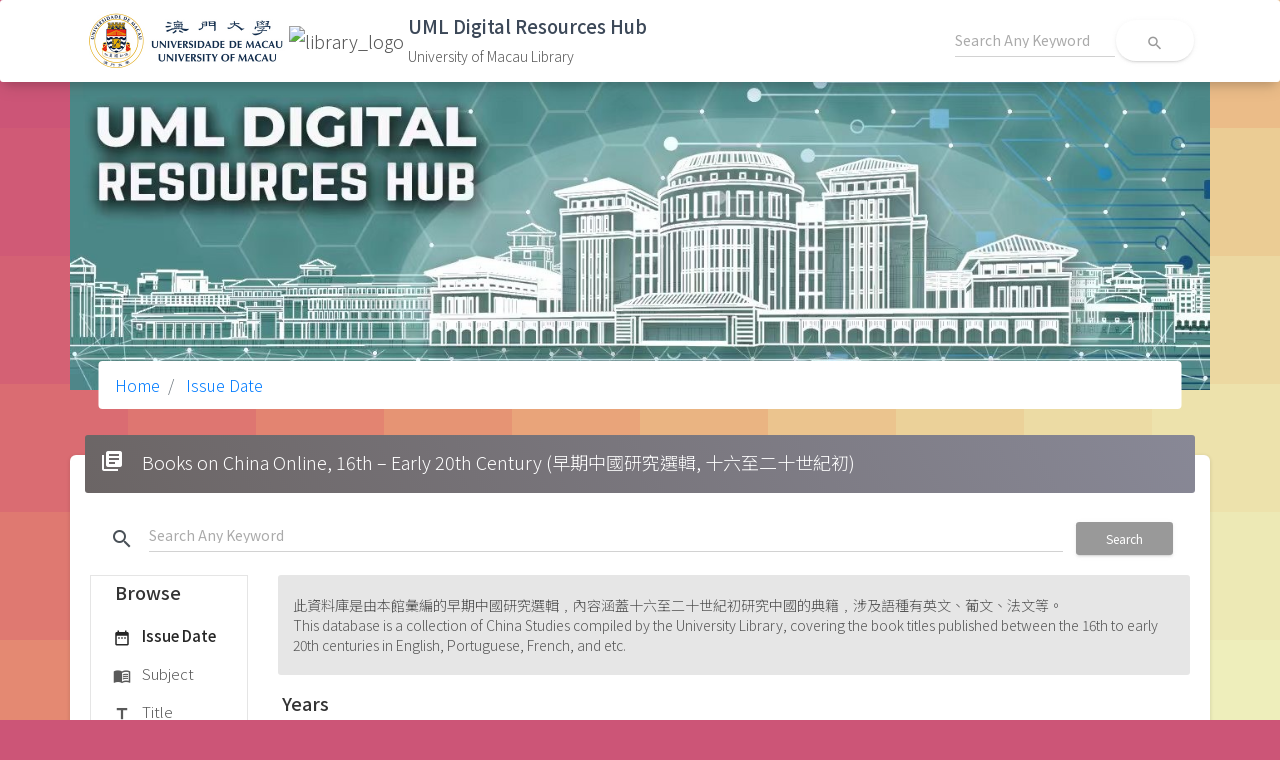

--- FILE ---
content_type: text/html; charset=UTF-8
request_url: http://libdigital.um.edu.mo/selected500/list/by-issue-date?filter=188&page=8
body_size: 4854
content:
<!DOCTYPE html>
<html lang="en">

<head>
  <meta charset="utf-8">
  <meta content="width=device-width, initial-scale=1.0, maximum-scale=1.0, user-scalable=0" name="viewport" />
  <meta http-equiv="X-UA-Compatible" content="IE=edge,chrome=1" />
  <meta name="robots" content="noindex">


  <!-- CSRF Token -->
  <meta name="csrf-token" content="71DUXorOZPBjYXGNy7AeGhbeGs8kZbEdfag8epve">
   <title>University of Macau Library | UML Digital Resources Hub</title>

  <!-- Fonts -->
  <!-- <link href="https://fonts.googleapis.com/css?family=Nunito" rel="stylesheet"> -->
  <link rel="preconnect" href="https://fonts.googleapis.com">
  <link rel="preconnect" href="https://fonts.gstatic.com" crossorigin>
  <link rel="stylesheet" type="text/css" href="https://fonts.googleapis.com/css?family=Roboto:300,400,500,700|Roboto+Slab:400,700|Noto+Sans+TC|Material+Icons" />
   <link href="https://fonts.googleapis.com/css2?family=Noto+Sans+SC:wght@100;300;400;500;700;900&family=Noto+Sans+TC:wght@300;400;500;700;900&display=swap" rel="stylesheet">
  <!-- Styles -->
  <link href="http://libdigital.um.edu.mo/css/normalize.css" rel="stylesheet">
  <link href="http://libdigital.um.edu.mo/css/material-dashboard.min.css?v=2.1.2" rel="stylesheet">
  <link href="/css/app.css?id=25ee14b7c290a7d950482ec783b53737" rel="stylesheet">

  <!--  icons     -->

            <!-- Google tag (gtag.js) -->
    <script async src="https://www.googletagmanager.com/gtag/js?id=G-81VP5816WT"></script>
    <script>
        window.dataLayer = window.dataLayer || [];
        function gtag(){dataLayer.push(arguments);}
        gtag('js', new Date());

        gtag('config', 'G-81VP5816WT');
    </script>
</head>

<body>

<nav class="navbar sticky-top bg-white">
    <div class="container">
        <div class="d-flex flex-wrap justify-content-start align-items-center w-100">
            <a class="navbar-brand my-1 d-flex justify-content-start" href="https://www.um.edu.mo/">
                <img class="mr-1 um-logo" src="/images/UM-Logo_H-Black.png" alt="um_logo">
            </a>
            <a class="navbar-brand my-1 d-flex justify-content-start" href="https://library.um.edu.mo/">
                <img class="mr-1 um-logo object-fit-contain" src="https://library.um.edu.mo/images/UM/header/library_logo.png" alt="library_logo">
            </a>
            <a class="navbar-brand my-1 d-flex justify-content-start" href="/">
                <div class="app-title">
                    <span class="title">UML Digital Resources Hub</span>
                    <span class="org">University of Macau Library</span>
                </div>
            </a>
            <form class="form-inline ml-auto" action="http://libdigital.um.edu.mo/search/general">
                <div class="form-group bmd-form-group">
                    <input type="text" class="form-control main-search-input" name="q" placeholder="Search Any Keyword">
                </div>
                <button type="submit" class="btn btn-neutral btn-icon btn-round btn-white">
                    <i class="material-icons">search</i>
                </button>
            </form>
        </div>
    </div>
</nav>

  <main class="">
    <div class="container">
      <div class="row justify-content-center">
        <div class="banner-container">
                    <img class="img-fluid" src="/images/banner.jpg?v=0.2">
          
                    
          <nav aria-label="breadcrumb" role="navigation" class="breadcrumb-panel">
            <ol class="breadcrumb">
              <li class="breadcrumb-item"><a href="http://libdigital.um.edu.mo/home">Home</a></li>



































                
                <li class="breadcrumb-item"><a href="http://libdigital.um.edu.mo/selected500/list/by-issue-date"> Issue Date</a></li>
            </ol>
          </nav>
                  </div>

        <div class="card">
  <div class="card-header card-header-grey">
    <i class="material-icons mr-2">library_books</i>
      <h4 class="card-title">
    Books on China Online, 16th – Early 20th Century (早期中國研究選輯, 十六至二十世紀初)
  </h4>
    </div>

            <div class="search-bar pt-4 pl-4 pr-4">
                        <form class="input-group w-100" action="http://libdigital.um.edu.mo/search/specific/dc-selected500" method="get">
                <div class="input-group-prepend">
                <span class="input-group-text">
                  <i class="material-icons">search</i>
                </span>
                </div>
                <input type="text" class="form-control" placeholder="Search Any Keyword" name="q" value="" required>
                <input type="hidden" name="from" value="/selected500/list/by-issue-date?filter=188&amp;page=8">
                <div class="input-group-btn">
                    <button type="submit" name="type" value=dc-selected500 class="btn btn-default pt-2 pb-2">
                    Search
                    </button>
                </div>
            </form>
                    </div>
    
  <div class="card-body">
    <div class="row">
  <div class="col-md-2">
    <div style="border: 1px solid #e5e5e5;">
<h4 class="mb-2" style="padding: .25rem 1.5rem;font-weight: 500;">Browse</h4>
<ul class="nav flex-column bd-sidenav">
  <li>
    <a class="active" href="http://libdigital.um.edu.mo/selected500/list/by-issue-date">
      <i class="material-icons mr-2 md-18">date_range</i>
      Issue Date
    </a>
  </li>
  <li>
    <a class="" href="http://libdigital.um.edu.mo/selected500/subject">
      <i class="material-icons mr-2 md-18">menu_book</i>
      Subject
    </a>
  </li>
  <li>
    <a class="" href="http://libdigital.um.edu.mo/selected500/list/by-title">
      <i class="material-icons mr-2 md-18">title</i>
      Title
    </a>
  </li>
</ul>
</div>
  </div>
  <div class="col-md-10">
    
    <div class="alert" role="alert">
        此資料庫是由本館彙編的早期中國研究選輯﹐內容涵蓋十六至二十世紀初研究中國的典籍﹐涉及語種有英文、葡文、法文等。
        <br>
        This database is a collection of China Studies compiled by the University Library, covering the book titles published between the 16th to early 20th  centuries in English, Portuguese, French, and etc.
    </div>
    
<div class="letter-select">
    <h4 class="ml-1" style="font-weight: 500;">Years</h4>
    <a href="http://libdigital.um.edu.mo/selected500/list/by-issue-date" style="width:53px" class="btn btn-link btn-label mr-1 ">
        All
    </a>
        <a href="http://libdigital.um.edu.mo/selected500/list/by-issue-date?filter=158" class="btn btn-link btn-label mr-1 ">
        1580s
    </a>
        <a href="http://libdigital.um.edu.mo/selected500/list/by-issue-date?filter=159" class="btn btn-link btn-label mr-1 ">
        1590s
    </a>
        <a href="http://libdigital.um.edu.mo/selected500/list/by-issue-date?filter=160" class="btn btn-link btn-label mr-1 ">
        1600s
    </a>
        <a href="http://libdigital.um.edu.mo/selected500/list/by-issue-date?filter=161" class="btn btn-link btn-label mr-1 ">
        1610s
    </a>
        <a href="http://libdigital.um.edu.mo/selected500/list/by-issue-date?filter=163" class="btn btn-link btn-label mr-1 ">
        1630s
    </a>
        <a href="http://libdigital.um.edu.mo/selected500/list/by-issue-date?filter=164" class="btn btn-link btn-label mr-1 ">
        1640s
    </a>
        <a href="http://libdigital.um.edu.mo/selected500/list/by-issue-date?filter=165" class="btn btn-link btn-label mr-1 ">
        1650s
    </a>
        <a href="http://libdigital.um.edu.mo/selected500/list/by-issue-date?filter=166" class="btn btn-link btn-label mr-1 ">
        1660s
    </a>
        <a href="http://libdigital.um.edu.mo/selected500/list/by-issue-date?filter=167" class="btn btn-link btn-label mr-1 ">
        1670s
    </a>
        <a href="http://libdigital.um.edu.mo/selected500/list/by-issue-date?filter=169" class="btn btn-link btn-label mr-1 ">
        1690s
    </a>
        <a href="http://libdigital.um.edu.mo/selected500/list/by-issue-date?filter=170" class="btn btn-link btn-label mr-1 ">
        1700s
    </a>
        <a href="http://libdigital.um.edu.mo/selected500/list/by-issue-date?filter=171" class="btn btn-link btn-label mr-1 ">
        1710s
    </a>
        <a href="http://libdigital.um.edu.mo/selected500/list/by-issue-date?filter=173" class="btn btn-link btn-label mr-1 ">
        1730s
    </a>
        <a href="http://libdigital.um.edu.mo/selected500/list/by-issue-date?filter=174" class="btn btn-link btn-label mr-1 ">
        1740s
    </a>
        <a href="http://libdigital.um.edu.mo/selected500/list/by-issue-date?filter=175" class="btn btn-link btn-label mr-1 ">
        1750s
    </a>
        <a href="http://libdigital.um.edu.mo/selected500/list/by-issue-date?filter=176" class="btn btn-link btn-label mr-1 ">
        1760s
    </a>
        <a href="http://libdigital.um.edu.mo/selected500/list/by-issue-date?filter=177" class="btn btn-link btn-label mr-1 ">
        1770s
    </a>
        <a href="http://libdigital.um.edu.mo/selected500/list/by-issue-date?filter=178" class="btn btn-link btn-label mr-1 ">
        1780s
    </a>
        <a href="http://libdigital.um.edu.mo/selected500/list/by-issue-date?filter=179" class="btn btn-link btn-label mr-1 ">
        1790s
    </a>
        <a href="http://libdigital.um.edu.mo/selected500/list/by-issue-date?filter=180" class="btn btn-link btn-label mr-1 ">
        1800s
    </a>
        <a href="http://libdigital.um.edu.mo/selected500/list/by-issue-date?filter=181" class="btn btn-link btn-label mr-1 ">
        1810s
    </a>
        <a href="http://libdigital.um.edu.mo/selected500/list/by-issue-date?filter=182" class="btn btn-link btn-label mr-1 ">
        1820s
    </a>
        <a href="http://libdigital.um.edu.mo/selected500/list/by-issue-date?filter=183" class="btn btn-link btn-label mr-1 ">
        1830s
    </a>
        <a href="http://libdigital.um.edu.mo/selected500/list/by-issue-date?filter=184" class="btn btn-link btn-label mr-1 ">
        1840s
    </a>
        <a href="http://libdigital.um.edu.mo/selected500/list/by-issue-date?filter=185" class="btn btn-link btn-label mr-1 ">
        1850s
    </a>
        <a href="http://libdigital.um.edu.mo/selected500/list/by-issue-date?filter=186" class="btn btn-link btn-label mr-1 ">
        1860s
    </a>
        <a href="http://libdigital.um.edu.mo/selected500/list/by-issue-date?filter=187" class="btn btn-link btn-label mr-1 ">
        1870s
    </a>
        <a href="http://libdigital.um.edu.mo/selected500/list/by-issue-date?filter=188" class="btn btn-link btn-label mr-1 active">
        1880s
    </a>
        <a href="http://libdigital.um.edu.mo/selected500/list/by-issue-date?filter=189" class="btn btn-link btn-label mr-1 ">
        1890s
    </a>
        <a href="http://libdigital.um.edu.mo/selected500/list/by-issue-date?filter=190" class="btn btn-link btn-label mr-1 ">
        1900s
    </a>
        <a href="http://libdigital.um.edu.mo/selected500/list/by-issue-date?filter=191" class="btn btn-link btn-label mr-1 ">
        1910s
    </a>
        <a href="http://libdigital.um.edu.mo/selected500/list/by-issue-date?filter=192" class="btn btn-link btn-label mr-1 ">
        1920s
    </a>
        <a href="http://libdigital.um.edu.mo/selected500/list/by-issue-date?filter=193" class="btn btn-link btn-label mr-1 ">
        1930s
    </a>
        <a href="http://libdigital.um.edu.mo/selected500/list/by-issue-date?filter=194" class="btn btn-link btn-label mr-1 ">
        1940s
    </a>
        <a href="http://libdigital.um.edu.mo/selected500/list/by-issue-date?filter=195" class="btn btn-link btn-label mr-1 ">
        1950s
    </a>
        <a href="http://libdigital.um.edu.mo/selected500/list/by-issue-date?filter=196" class="btn btn-link btn-label mr-1 ">
        1960s
    </a>
        <a href="http://libdigital.um.edu.mo/selected500/list/by-issue-date?filter=197" class="btn btn-link btn-label mr-1 ">
        1970s
    </a>
        <a href="http://libdigital.um.edu.mo/selected500/list/by-issue-date?filter=198" class="btn btn-link btn-label mr-1 ">
        1980s
    </a>
        <a href="http://libdigital.um.edu.mo/selected500/list/by-issue-date?filter=199" class="btn btn-link btn-label mr-1 ">
        1990s
    </a>
        <a href="http://libdigital.um.edu.mo/selected500/list/by-issue-date?filter=200" class="btn btn-link btn-label mr-1 ">
        2000s
    </a>
        <a href="http://libdigital.um.edu.mo/selected500/list/by-issue-date?filter=201" class="btn btn-link btn-label mr-1 ">
        2010s
    </a>
    </div>

<hr>

<div style="overflow:auto;">
<table class="table table-striped">
    <thead>
        <tr>
            <th scope="col" class="title">
                  <a href="selected500?order_by=dc_title&order=desc&filter=188  " style="color: dimgray">
  Title
      <i class="material-icons">
      arrow_drop_up
      </i>
  </a>
            </th>
            <th scope="col">
                  <a href="selected500?order_by=dc_contributor_author&order=asc&filter=188  " style="color: dimgray">
  Author
      <i class="material-icons">
      
      </i>
  </a>
            </th>
            <th scope="col">
                  <a href="selected500?order_by=dc_date_publishingyear&order=asc&filter=188  " style="color: dimgray">
  Year
      <i class="material-icons">
      
      </i>
  </a>
            </th>
        </tr>
    </thead>

    
    <tbody>
                <tr>
            <td>
                <h5>
                    <a href="http://libdigital.um.edu.mo/selected500/show/b35222323?filter=188">
                        Journal d&#039;un mandarin : lettres de Chine et documents diplomatiques inédits 
                    </a>
                </h5>
            </td>
            <td class="author">Foucault de Mondion, Adalbert-Henri,auteur</td>
            <td class="year">1887</td>
        </tr>
                <tr>
            <td>
                <h5>
                    <a href="http://libdigital.um.edu.mo/selected500/show/b3674203x?filter=188">
                        Journal of the Shanghai Literary And Scientific Society.
                    </a>
                </h5>
            </td>
            <td class="author"></td>
            <td class="year">1886</td>
        </tr>
                <tr>
            <td>
                <h5>
                    <a href="http://libdigital.um.edu.mo/selected500/show/b35371213?filter=188">
                        La Chine : d&#039;áprès les voyageurs les plus récent 
                    </a>
                </h5>
            </td>
            <td class="author">Tissot, Victor,auteur</td>
            <td class="year">1885</td>
        </tr>
                <tr>
            <td>
                <h5>
                    <a href="http://libdigital.um.edu.mo/selected500/show/b36115071?filter=188">
                        La Chine : huit ans au Yun-Nan : récit d&#039;un missionnaire 
                    </a>
                </h5>
            </td>
            <td class="author">Pourias, Émile René,auteur</td>
            <td class="year">1888</td>
        </tr>
                <tr>
            <td>
                <h5>
                    <a href="http://libdigital.um.edu.mo/selected500/show/b35830669?filter=188">
                        La Chine familière 
                    </a>
                </h5>
            </td>
            <td class="author">Arène, Jules,auteur</td>
            <td class="year">1883</td>
        </tr>
                <tr>
            <td>
                <h5>
                    <a href="http://libdigital.um.edu.mo/selected500/show/b35224289?filter=188">
                        La frontière sino-annamite : description géographique et ethnographique d&#039;après des documents officiels chinois traduits pour la première fois 
                    </a>
                </h5>
            </td>
            <td class="author"></td>
            <td class="year">1886</td>
        </tr>
                <tr>
            <td>
                <h5>
                    <a href="http://libdigital.um.edu.mo/selected500/show/b3320438x?filter=188">
                        Le conflit entre la France et la Chine : étude d&#039;histoire coloniale et de droit international 
                    </a>
                </h5>
            </td>
            <td class="author">Cordier, Henri,auteur</td>
            <td class="year">1883</td>
        </tr>
                <tr>
            <td>
                <h5>
                    <a href="http://libdigital.um.edu.mo/selected500/show/b33204408?filter=188">
                        Le Consulat de France a Hué sous la Restauration : documents inédits tirés des archives des départements des affaires étrangères, de la marine et des colonies 
                    </a>
                </h5>
            </td>
            <td class="author">Cordier, Henri,auteur</td>
            <td class="year">1884</td>
        </tr>
                <tr>
            <td>
                <h5>
                    <a href="http://libdigital.um.edu.mo/selected500/show/b36789082?filter=188">
                        Leaves from my Chinese scrapbook 
                    </a>
                </h5>
            </td>
            <td class="author">Balfour, Frederic Henry,author</td>
            <td class="year">1887</td>
        </tr>
                <tr>
            <td>
                <h5>
                    <a href="http://libdigital.um.edu.mo/selected500/show/b30859475?filter=188">
                        Letters from the Far East : being impressions of a tour around the world 
                    </a>
                </h5>
            </td>
            <td class="author">Floyd-Jones, De Lancey,author</td>
            <td class="year">1887</td>
        </tr>
            </tbody>
</table>
</div>

<div class="col-lg-12">
    <div class="mt-4">
  <p class="text-sm text-gray-700 leading-5">
    Showing
    <span class="font-medium">71</span>
    to
    <span class="font-medium">80</span>
    of
    <span class="font-medium">176</span>
    results
  </p>
</div>
<nav>
  <ul class="pagination justify-content-center">
    
        <li class="page-item">
      <a class="page-link" href="http://libdigital.um.edu.mo/selected500/list/by-issue-date?filter=188&amp;page=7" rel="prev" aria-label="&laquo; Previous">&lsaquo;</a>
    </li>
    
    
        
    
    
                <li class="page-item"><a class="page-link" href="http://libdigital.um.edu.mo/selected500/list/by-issue-date?filter=188&amp;page=1">1</a></li>
                <li class="page-item"><a class="page-link" href="http://libdigital.um.edu.mo/selected500/list/by-issue-date?filter=188&amp;page=2">2</a></li>
                    
        <li class="page-item disabled" aria-disabled="true"><span class="page-link">...</span></li>
    
    
            
    
    
                <li class="page-item"><a class="page-link" href="http://libdigital.um.edu.mo/selected500/list/by-issue-date?filter=188&amp;page=5">5</a></li>
                <li class="page-item"><a class="page-link" href="http://libdigital.um.edu.mo/selected500/list/by-issue-date?filter=188&amp;page=6">6</a></li>
                <li class="page-item"><a class="page-link" href="http://libdigital.um.edu.mo/selected500/list/by-issue-date?filter=188&amp;page=7">7</a></li>
                <li class="page-item active" aria-current="page"><span class="page-link">8</span></li>
                <li class="page-item"><a class="page-link" href="http://libdigital.um.edu.mo/selected500/list/by-issue-date?filter=188&amp;page=9">9</a></li>
                <li class="page-item"><a class="page-link" href="http://libdigital.um.edu.mo/selected500/list/by-issue-date?filter=188&amp;page=10">10</a></li>
                <li class="page-item"><a class="page-link" href="http://libdigital.um.edu.mo/selected500/list/by-issue-date?filter=188&amp;page=11">11</a></li>
                    
        <li class="page-item disabled" aria-disabled="true"><span class="page-link">...</span></li>
    
    
            
    
    
                <li class="page-item"><a class="page-link" href="http://libdigital.um.edu.mo/selected500/list/by-issue-date?filter=188&amp;page=17">17</a></li>
                <li class="page-item"><a class="page-link" href="http://libdigital.um.edu.mo/selected500/list/by-issue-date?filter=188&amp;page=18">18</a></li>
                
    
        <li class="page-item">
      <a class="page-link" href="http://libdigital.um.edu.mo/selected500/list/by-issue-date?filter=188&amp;page=9" rel="next" aria-label="Next &raquo;">&rsaquo;</a>
    </li>
      </ul>
</nav>

</div>
  </div>
</div>
  </div>
</div>
      </div>
    </div>
  </main>

  <!-- <a href="#" id="toTopBtn" class="cd-top text-replace js-cd-top cd-top--is-visible cd-top--fade-out" data-abc="true"></a> -->

  <script src="/js/core/jquery.min.js"></script>
  <script src="/js/core/popper.min.js"></script>
  <script src="/js/core/bootstrap-material-design.min.js"></script>

  <script src="/js/plugins/perfect-scrollbar.jquery.min.js"></script>
  <script src="/js/material-dashboard.min.js?v=2.1.2"></script>

  <script src="/js/app.js?id=7c7653238a4cf0980f9041c64df536bc"></script>
  <script>
      document.addEventListener('contextmenu', event => {
          event.preventDefault();
      });
  </script>
  </body>

</html>
